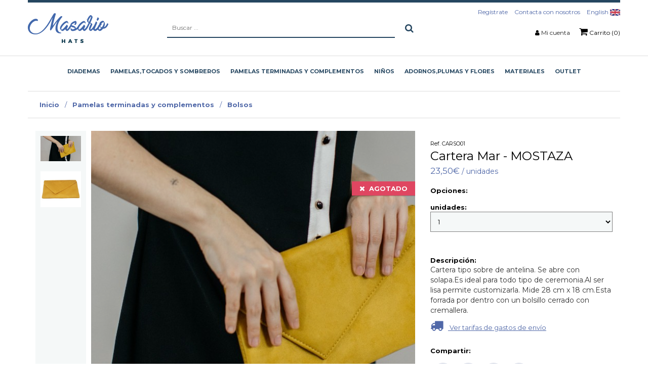

--- FILE ---
content_type: text/html; charset=utf-8
request_url: https://www.masario.es/tienda/cartera-mar-mostaza
body_size: 28600
content:

<!DOCTYPE HTML>
<html lang="es">
<head id="Cabecera_Pagina">
    <script id="Cookiebot" src="https://consent.cookiebot.com/uc.js" data-cbid="0d369213-a53f-48b3-b5ab-de51bd77d6a5" data-blockingmode="auto" type="text/javascript"></script>
	<!-- Google Tag Manager -->
	<script>(function(w,d,s,l,i){w[l]=w[l]||[];w[l].push({'gtm.start':
	new Date().getTime(),event:'gtm.js'});var f=d.getElementsByTagName(s)[0],
	j=d.createElement(s),dl=l!='dataLayer'?'&l='+l:'';j.async=true;j.src=
	'https://www.googletagmanager.com/gtm.js?id='+i+dl;f.parentNode.insertBefore(j,f);
	})(window,document,'script','dataLayer','GTM-WMTHPR7');</script>
	<!-- End Google Tag Manager -->

    <meta http-equiv="Content-Type" content="text/html; charset=utf-8" /><title>
	cartera mar
</title><meta id="descripcion_pagina" name="description" content=" Cartera tipo sobre de antelina. Se abre con solapa.Es ideal para todo tipo de ceremonia.Al ser lisa permite customizarla. Mide 28 cm x 18 cm.Esta forrada por dentro con un bolsillo cerrado con cremallera." /><meta id="palabras_clave_pagina" name="keywords" /><meta name="google-site-verification" content="0QuJnqZmET-sF23zT-Y_7ueCgbtSkPn_LGeuLYg2K3c" /><meta name="viewport" content="width=device-width, initial-scale=1" /><meta name="format-detection" content="telephone=no" />
    <!-- Web Manifest -->
    <link rel="manifest" href="https://www.masario.es/manifest.json">
    <!-- Desabilitar tap highlight -->
    <meta name="msapplication-tap-highlight" content="no" />
    <!-- Insertar en el homescreen en Chrome en Android -->
    <meta name="mobile-web-app-capable" content="yes" /><meta name="application-name" content="Masariohat, S.L." />
    <link rel="icon" sizes="192x192" href="https://www.masario.es/imagenes/chrome-icono-web-192x192.png">
    <!-- Insertar en el homescreen en iOS -->
    <meta name="apple-mobile-web-app-capable" content="yes" /><meta name="apple-mobile-web-app-status-bar-style" content="#5068A8" /><meta name="apple-mobile-web-app-title" content="Masariohat, S.L." />
    <link rel="apple-touch-icon" href="https://www.masario.es/imagenes/apple-icono-web.png">
    <!-- Tile icon for Win8 (144x144 + tile color) -->
    <meta name="msapplication-TileImage" content="https://www.masario.es/imagenes/ms-icono-144x144.png">
    <meta name="msapplication-TileColor" content="#5068A8" />
    <!-- estilos para la barra de navegación en dispositivos móviles -->
    <!-- Chrome, Firefox OS and Opera -->
    <meta name="theme-color" content="#5068A8" />
    <!-- Windows Phone -->
    <meta name="msapplication-navbutton-color" content="#5068A8" />
    <!-- iOS Safari -->
    <meta name="apple-mobile-web-app-status-bar-style" content="#5068A8" />
    <meta name="robots" content="index,follow">
    <link rel="canonical" href="https://www.masario.es/tienda/cartera-mar-mostaza" />

    <link rel="shortcut icon" href="https://www.masario.es/favicon.png">
    <link rel="stylesheet" type="text/css" href="https://www.masario.es/App_Themes/min/bootstrap.min.css" />
    <link rel="stylesheet" type="text/css" href="/App_Themes/min/estilo.min.css?estilo=50" media="screen" /><link rel="manifest" href="/manifest.json" />
    
    <!-- Mailchimp -->
    <script id="mcjs">!function (c, h, i, m, p) { m = c.createElement(h), p = c.getElementsByTagName(h)[0], m.async = 1, m.src = i, p.parentNode.insertBefore(m, p) }(document, "script", "https://chimpstatic.com/mcjs-connected/js/users/09adab59b59afa8c1d06e4169/999c1c9ebe754503bcccb3b09.js");</script>

</head>

<body data-spy="scroll" data-target=".navbar" data-offset="100">
	<!-- Google Tag Manager (noscript) -->
	<noscript><iframe src="https://www.googletagmanager.com/ns.html?id=GTM-WMTHPR7"
	height="0" width="0" style="display:none;visibility:hidden"></iframe></noscript>
	<!-- End Google Tag Manager (noscript) -->

    <!-- Global Site Tag (gtag.js) - Google Analytics -->
    <script async src="https://www.googletagmanager.com/gtag/js?id=UA-102308958-1"></script>
    <script>
        window.dataLayer = window.dataLayer || [];
        function gtag() { dataLayer.push(arguments); }
        gtag('js', new Date());
        gtag('config', 'UA-102308958-1');
    </script>


<!-- JQUERY -->
<script type="text/javascript" src="https://www.masario.es/js/min/jquery-1.12.3.min.js"></script>
<script type="text/javascript" src="https://www.masario.es/js/min/bootstrap.min.js"></script>


<form method="post" action="../es/ficha-producto.aspx?id=94430&amp;id_categoria=840" onsubmit="javascript:return WebForm_OnSubmit();" id="FPrincipal">
<div class="aspNetHidden">
<input type="hidden" name="__EVENTTARGET" id="__EVENTTARGET" value="" />
<input type="hidden" name="__EVENTARGUMENT" id="__EVENTARGUMENT" value="" />
<input type="hidden" name="__VIEWSTATE" id="__VIEWSTATE" value="/[base64]" />
</div>

<script type="text/javascript">
//<![CDATA[
var theForm = document.forms['FPrincipal'];
if (!theForm) {
    theForm = document.FPrincipal;
}
function __doPostBack(eventTarget, eventArgument) {
    if (!theForm.onsubmit || (theForm.onsubmit() != false)) {
        theForm.__EVENTTARGET.value = eventTarget;
        theForm.__EVENTARGUMENT.value = eventArgument;
        theForm.submit();
    }
}
//]]>
</script>


<script src="/WebResource.axd?d=3-nwfT8NUNdP17WIfgYwutuGyl-pXEWrLCRVWvVySUMRdPPyZ85BaTyZYbZJOlVKT6bsRukSZF9XZVywwm_qgIm9lZVDKEVaqYR_MfiuBPY1&amp;t=638901845280000000" type="text/javascript"></script>


<script src="/WebResource.axd?d=MIXPzGERbRwo52Fh4h1UWsdYdfdbe0n9qpxY0s4-5K3ZAxlt8hPrf9o_rdB0zYV3O6oSXzySAf2qdvlSouyPC3htc2l3YN1ZztSCZVS6BQY1&amp;t=638901845280000000" type="text/javascript"></script>
<script type="text/javascript">
//<![CDATA[
function WebForm_OnSubmit() {
if (typeof(ValidatorOnSubmit) == "function" && ValidatorOnSubmit() == false) return false;
return true;
}
//]]>
</script>

<div class="aspNetHidden">

	<input type="hidden" name="__VIEWSTATEGENERATOR" id="__VIEWSTATEGENERATOR" value="3BA43BCF" />
	<input type="hidden" name="__EVENTVALIDATION" id="__EVENTVALIDATION" value="/wEdAB02J/7+yOf3SDVirmhC79B+YYeI9zU0+yPnPT52L+4CTOjz+SlS4z6l5xo/MGnW3bLIM4rfxOLLGHHJmc1COihvOzxzobKmN72I2Qhq0lKVWRXgKIH4wqtO/NphwQtiNiqea87vbuu4S4XVFiXBPH1JJ95aGoJviZHEp1YafvCIx+lMtvrEl8jNYkX3LbGwAIf/gRVrZgynO3hO+aDiJuy60i4M6fHNfl5PzkdnrInENwvnH40VMS8a07bSolLqCDJwkP/7rAkfvW7WV1InGvmgb3CamEUjk4pLS+GOKinI+U08bWruVczkcju78IEe5z887R6CpIbU53JhFJTIEVIoz0+5wvzyaSxLcMfaw1QHU0KE9o4eA6L9t4ypQhjt9oyfr2xnGrdhUby5e8JMRHrSUjq/w2ar44UlHOay58W3gpyjSeQC2uVpfef6QUStT1j0djACmgriiMm1R2eZZy/yoRWH6tES5Po/1bzwvLUy/aCfSvhCPAwl6f82/M5PHbaTEntrzGRMjyojKcZfbjd24do/QWtyc7E7OROCI9lw2BJ06q0tOjTOY+4bMVYcpQRhsBc476/ZHxrjEVWxLJ+zop4nh5m+7v+PaBEKaR5ANjaPr8kdrX8SQ9m5IVWrCEx9gJ5rS3SJs3J6yzLfLvvU" />
</div>

<!-- PAGINA PRINCIPAL -->

    <!-- LOGIN USUARIO MOVIL -->
    <div class="capa_login_movil">
        <div class="fondo_oscuro"></div>

        <div id="PFormularioAutenticarMovil" class="contenido_login" onkeypress="javascript:return WebForm_FireDefaultButton(event, &#39;BAuntenticarMovil&#39;)">
	
            <label for="TBUsuarioMovil" id="LUsuarioMovil">Usuario: <span id="RFVUsuarioMovil" style="visibility:hidden;"> * </span></label>
            <input name="ctl00$TBUsuarioMovil" type="text" id="TBUsuarioMovil" placeholder="Usuario" />

            <label for="TBClaveMovil" id="LClaveMovil">Contraseña: <span id="RFVClaveMovil" style="visibility:hidden;"> * </span></label>
            <input name="ctl00$TBClaveMovil" type="password" id="TBClaveMovil" placeholder="Contraseña" />

            <input type="submit" name="ctl00$BAuntenticarMovil" value="ENTRAR" onclick="javascript:WebForm_DoPostBackWithOptions(new WebForm_PostBackOptions(&quot;ctl00$BAuntenticarMovil&quot;, &quot;&quot;, true, &quot;VGAutenticarMovil&quot;, &quot;&quot;, false, false))" id="BAuntenticarMovil" class="boton" />

            <a class="recordar_clave" href="https://www.masario.es/es/recordar-clave.aspx" title="¿He olvidado la contraseña?">¿He olvidado la contraseña?</a>

            <div class="registrate text-center">
                <strong>¿Aún no eres usuario?</strong><br />
                <a href="https://www.masario.es/es/registro-usuario.aspx" title="Regístrate Aquí">Regístrate Aquí</a>
            </div>
        
</div>

    </div>

    <div class="fondoOscuro"></div>
    <div id="ventanaLogin" class="ventanaMenuDerecho">

        <h3 class="titulo_menu_derecho">Mi Cuenta</h3>
        <div class="col-12 p-0 info_lateral">
            <div class="col-12">

                

                

                
                    <div class="btn_iniciar_sesion">
                        <div class="col-12">
                            <h4>¿Deseas iniciar sesión en masario.es?</h4>
                            Rellena el formulario con tus datos para acceder a toda tu información, pedidos,...
                        </div>
                        <div id="PFormularioAutenticar" onkeypress="javascript:return WebForm_FireDefaultButton(event, &#39;BAuntenticar&#39;)">
	
                            <div class="col-12 top_15">
                                <label for="TBUsuario" id="LUsuario">Usuario: <span id="RFVUsuario" style="visibility:hidden;"> * </span></label>
                                <br />
                                <input name="ctl00$TBUsuario" type="text" id="TBUsuario" placeholder="Usuario" />
                            </div>
                            <div class="col-12 top_15">
                                <label for="TBClave" id="LClave">Contraseña: <span id="RFVClave" style="visibility:hidden;"> * </span></label>
                                <br />
                                <input name="ctl00$TBClave" type="password" id="TBClave" placeholder="Contraseña" />
                            </div>
                            <div class="col-12 top_15">
                                <input type="submit" name="ctl00$BAuntenticar" value="ENTRAR" onclick="javascript:WebForm_DoPostBackWithOptions(new WebForm_PostBackOptions(&quot;ctl00$BAuntenticar&quot;, &quot;&quot;, true, &quot;VGAutenticar&quot;, &quot;&quot;, false, false))" id="BAuntenticar" class="boton" />
                            </div>
                            <div class="col-12" style="margin-top: 30px;">
                                <a class="recordar_clave" href="https://www.masario.es/es/recordar-clave.aspx" title="¿He olvidado la contraseña?">¿He olvidado la contraseña?</a>
                            </div>
                        
</div>
                    </div>
                    <div class="col-12 capa_separada">
                        <h4>¿Aún no eres usuario?</h4>
                        Date de alta en nuestra web y disfruta de las ventajas de ser usuario.
                        <br /><br />
                        <a href="https://www.masario.es/es/registro-usuario.aspx" class="boton" title="Regístrate Aqui">Regístrate Aquí</a></div>
                
            </div>
        </div>

    </div>

    <div id="sb-site">


        <!--MENU MOVIL QUE SE QUEDA SIEMPRE ARRIBA-->
        <div class="menu_movil visible-xs">

            <nav class="navbar navbar-fixed-top sb-slide visible-xs" data-spy="affix" data-offset-top="25">
                <div class="container visible-xs">
                    <div class="row">

                        <div class="col-xs-12 padding_0">
                            <div class="buscador_movil">
                                <div id="PBuscadorMovil" onkeypress="javascript:return WebForm_FireDefaultButton(event, &#39;BBuscarMovilOculto&#39;)">
	
                                    <span class="btn_buscador"><i class="fa fa-search"></i><i class="fa fa-angle-right"></i></span>
                                    <input name="ctl00$TBBuscarMovil" type="text" id="TBBuscarMovil" class="caja_buscador" onkeypress="return EnterEvent(BBuscarMovil_Click)" placeholder="Buscar ..." />
                                    <a id="BBuscarMovilOculto" class="buscar_movil" href="javascript:__doPostBack(&#39;ctl00$BBuscarMovilOculto&#39;,&#39;&#39;)"><i class="fa fa-search"></i></a>
                                
</div>
                            </div>
                            <div class="col-xs-4">
                                <!-- boton menu en movil -->
                                <div class="col-xs-12 no_padding">
                                    <div class="b_slider boton_desplegar_menu no_padding text-left">
                                        <span></span>
                                        <span></span>
                                        <span></span>
                                    </div>
                                </div>
                            </div>
                            <div class="col-xs-4 no_padding text-center">
                                <a href="https://www.masario.es/es/" title="Masariohat, S.L."><img src="/imagenes/logo-masario.png" alt="Masariohat, S.L."/></a>
                            </div>
                            <div class="col-xs-4 zona_usuario_carrito">
                                
                                    <span class="enlace_usuario abrirVentana" data-rel="ventanaLogin"><i class="fa fa-user"></i></span>
                                
                                
                                    <a class="enlace_carrito" href="https://www.masario.es/es/carrito.aspx" title="Carrito">
                                        <i class="fa fa-shopping-cart"></i>
                                        <span class="badge">0</span>
                                    </a>
                                
                            </div>
                        </div>

                    </div>

                </div>
            </nav>

        </div>

        <!-- espacio de aviso cabecera  -->
            <!--
            <div class="container-fluid banner_especial_cabecera">
                <div class="container">
                    <div class="row">
                        <div class="col-xs-12">
                            
                            <strong>Descuento del 20% en la sección pamelas de paja en stock</strong>, del 15 al 21 de enero. <strong>Cupón STRAW20</strong>

                            
                        </div>
                    </div>
                </div>
            </div>
            -->
		
         <!-- espacio de aviso cabecera --> 

        <header class="hidden-xs">

            


            <div class="container-fluid cabecera">
                <div class="container">
                    <div class="row cabecera_flex">


                        <div class="menu_logo">
                            <div class="visible-sm">
                                <div class="b_slider boton_desplegar_menu no_padding text-left">
                                    <span></span>
                                    <span></span>
                                    <span></span>
                                </div>
                            </div>
                            <nav class="padding_0 contenedor_logo">
                                <a href="https://www.masario.es/es/" title="Masariohat, S.L."><img src="https://www.masario.es/imagenes/logo-masario.png" alt="Masariohat, S.L."/></a>
                            </nav>
                        </div>


                        <div class="text-center  buscador_cabecera">
                            <div id="PBusqueda" onkeypress="javascript:return WebForm_FireDefaultButton(event, &#39;BBuscarOculto&#39;)">
	
                                    <input name="ctl00$TBBuscar" type="text" id="TBBuscar" class="caja_buscador" onkeypress="return EnterEvent(BBuscar_Click)" placeholder="Buscar ..." />
                                    <a id="BBuscarOculto" class="boton boton_buscador_negativo" href="javascript:__doPostBack(&#39;ctl00$BBuscarOculto&#39;,&#39;&#39;)"><i class="fa fa-search"></i></a>
                                
</div>
                        </div>


                        <div class="text-right cabecera_derecha">
                            
                            <nav class="col-xs-12 padding_0 menu_horizontal menu_contactar_cabecera">
                                <ul>
        
                                    <li><a href="https://www.masario.es/es/registro-usuario.aspx" title="Regístrate">Regístrate</a></li>
                                    <li><a href="https://www.masario.es/es/contacto.aspx" title="Contacta con nosotros">Contacta con nosotros</a></li>        
                                    <li><a href="/en/" title="English">English <img src="/imagenes/en.jpg" alt="English" /></a></li>

                                </ul>
                            </nav>
                            
                            <nav class="col-xs-12 padding_0 menu_horizontal">
                                <ul>
                                    <li><i class="fa fa-user"></i>  <a class="abrirVentana" data-rel="ventanaLogin" title="Mi cuenta">Mi cuenta</a></li>
                                    
                                        <li><a class="btn_carrito" href="https://www.masario.es/es/carrito.aspx" title="Carrito"><i class="fa fa-shopping-cart"></i> Carrito (0)</a></li>
                                    
                                </ul>
                            </nav>
                        </div>


                    </div>
                </div>
            </div>

            <!--MENU ESCRITORIO-->
            <div class="menu_escritorio hidden-sm">
                <nav class="navbar menu_horizontal hidden-xs" data-spy="affix" data-offset-top="100">
                    <!-- LISTA SUBMENU CABECERA -->
                    <ul class="listaMenuPrincipal" id="ul_principal">
                        <a class='mnOpcion' href='https://www.masario.es/tienda/diademas' title='Diademas'><span class='opcion'><span>Diademas</span><span class='efecto_seleccion'></span></span></a><li class='mnOpcion'><a class='mnOpcion' href='https://www.masario.es/tienda/pamelas-tocados-y-sombreros' title='Pamelas,tocados y sombreros'><span class='opcion'><span>Pamelas,tocados y sombreros</span><span class='efecto_seleccion'></span></span></a><div class='contenedor_submenu'><ul class='submenu'><li><a href='https://www.masario.es/tienda/pamelas-tocados-y-sombreros/pamelas-de-paja' title='Pamelas de paja'>Pamelas de paja</a></li><li><a href='https://www.masario.es/tienda/pamelas-tocados-y-sombreros/canotier' title='Canotier'>Canotier</a></li><li><a href='https://www.masario.es/tienda/pamelas-tocados-y-sombreros/pamelas-y-tocados-de-fieltro---terciopelo-y-antelina' title='Pamelas y tocados  de fieltro , terciopelo y antelina.'>Pamelas y tocados  de fieltro , terciopelo y antelina.</a></li><li><a href='https://www.masario.es/tienda/pamelas-tocados-y-sombreros/pamelas-y-tocados-de-yute' title='Pamelas y Tocados de yute'>Pamelas y Tocados de yute</a></li><li><a href='https://www.masario.es/tienda/pamelas-tocados-y-sombreros/pamelas-y-tocados-de-sinamay' title='Pamelas y Tocados  de sinamay '>Pamelas y Tocados  de sinamay </a></li><li><a href='https://www.masario.es/tienda/pamelas-tocados-y-sombreros/pamelas-de-palma-rafia-y-polipropileno' title='Pamelas de palma,Rafia y polipropileno'>Pamelas de palma,Rafia y polipropileno</a></li><li><a href='https://www.masario.es/tienda/pamelas-tocados-y-sombreros/bases-para-tocados' title='Bases para tocados'>Bases para tocados</a></li><li><a href='https://www.masario.es/tienda/pamelas-tocados-y-sombreros/copas-y-alas-para-pamelas' title='Copas  y alas para pamelas'>Copas  y alas para pamelas</a></li><li><a href='https://www.masario.es/tienda/pamelas-tocados-y-sombreros/chisteras' title='Chisteras'>Chisteras</a></li><li><a href='https://www.masario.es/tienda/pamelas-tocados-y-sombreros/sombreros-de-verano' title='Sombreros de verano'>Sombreros de verano</a></li></ul></div></li><li class='mnOpcion'><a class='mnOpcion' href='https://www.masario.es/tienda/pamelas-terminadas-y-complementos' title='Pamelas terminadas y complementos'><span class='opcion'><span>Pamelas terminadas y complementos</span><span class='efecto_seleccion'></span></span></a><div class='contenedor_submenu'><ul class='submenu'><li><a href='https://www.masario.es/tienda/pamelas-terminadas-y-complementos/pamelas-y-tocados-de-invitada' title='Pamelas y tocados de invitada'>Pamelas y tocados de invitada</a></li><li><a href='https://www.masario.es/tienda/pamelas-terminadas-y-complementos/basicos-masario' title='Básicos Masario'>Básicos Masario</a></li><li><a href='https://www.masario.es/tienda/pamelas-terminadas-y-complementos/ropa-de-invitada' title='Ropa de invitada'>Ropa de invitada</a></li><li><a href='https://www.masario.es/tienda/pamelas-terminadas-y-complementos/chales--estolas-y-cuellos' title='Chales, estolas y cuellos'>Chales, estolas y cuellos</a></li><li><a href='https://www.masario.es/tienda/pamelas-terminadas-y-complementos/bolsos' title='Bolsos '>Bolsos </a></li><li><a href='https://www.masario.es/tienda/pamelas-terminadas-y-complementos/street-style' title='Street Style'>Street Style</a></li><li><a href='https://www.masario.es/tienda/pamelas-terminadas-y-complementos/bisuteria' title='Bisutería'>Bisutería</a></li><li><a href='https://www.masario.es/tienda/pamelas-terminadas-y-complementos/cinturones-y-guantes' title='Cinturones y GUANTES'>Cinturones y GUANTES</a></li><li><a href='https://www.masario.es/tienda/pamelas-terminadas-y-complementos/peinetas--horquillas-y-pasadores' title='Peinetas, horquillas y pasadores'>Peinetas, horquillas y pasadores</a></li><li><a href='https://www.masario.es/tienda/pamelas-terminadas-y-complementos/turbantes-y-bandeaux' title='Turbantes y bandeaux'>Turbantes y bandeaux</a></li><li><a href='https://www.masario.es/tienda/pamelas-terminadas-y-complementos/hombre' title='Hombre'>Hombre</a></li><li><a href='https://www.masario.es/tienda/pamelas-terminadas-y-complementos/novias' title='Novias'>Novias</a></li><li><a href='https://www.masario.es/tienda/pamelas-terminadas-y-complementos/gorras-y-boinas' title='Gorras y boinas'>Gorras y boinas</a></li><li><a href='https://www.masario.es/tienda/pamelas-terminadas-y-complementos/rebajas' title='Rebajas'>Rebajas</a></li></ul></div></li><li class='mnOpcion'><a class='mnOpcion' href='https://www.masario.es/tienda/niños' title='Niños'><span class='opcion'><span>Niños</span><span class='efecto_seleccion'></span></span></a><div class='contenedor_submenu'><ul class='submenu'></ul></div></li><li class='mnOpcion'><a class='mnOpcion' href='https://www.masario.es/tienda/adornos-plumas-y-flores' title='Adornos,plumas y flores'><span class='opcion'><span>Adornos,plumas y flores</span><span class='efecto_seleccion'></span></span></a><div class='contenedor_submenu'><ul class='submenu'><li><a href='https://www.masario.es/tienda/adornos-plumas-y-flores/flores-preservadas' title='Flores  preservadas'>Flores  preservadas</a></li><li><a href='https://www.masario.es/tienda/adornos-plumas-y-flores/cintas-para-tocados' title='Cintas para tocados'>Cintas para tocados</a></li><li><a href='https://www.masario.es/tienda/adornos-plumas-y-flores/adornos-de-cristal-y-otros' title='Adornos de cristal y otros'>Adornos de cristal y otros</a></li><li><a href='https://www.masario.es/tienda/adornos-plumas-y-flores/adornos-metalicos' title='Adornos metálicos '>Adornos metálicos </a></li><li><a href='https://www.masario.es/tienda/adornos-plumas-y-flores/flores-tocados' title='Flores tocados'>Flores tocados</a></li><li><a href='https://www.masario.es/tienda/adornos-plumas-y-flores/plumas-para-tocados' title='Plumas para tocados'>Plumas para tocados</a></li><li><a href='https://www.masario.es/tienda/adornos-plumas-y-flores/adornos-del-campo-y-del-mar' title='Adornos del campo y del mar'>Adornos del campo y del mar</a></li></ul></div></li><li class='mnOpcion'><a class='mnOpcion' href='https://www.masario.es/tienda/materiales' title='Materiales'><span class='opcion'><span>Materiales</span><span class='efecto_seleccion'></span></span></a><div class='contenedor_submenu'><ul class='submenu'><li><a href='https://www.masario.es/tienda/materiales/alambres-y-silicona' title='Alambres y silicona'>Alambres y silicona</a></li><li><a href='https://www.masario.es/tienda/materiales/aprestos--pegamentos-y-tintes' title='Aprestos, pegamentos y tintes'>Aprestos, pegamentos y tintes</a></li><li><a href='https://www.masario.es/tienda/materiales/pasamaneria' title='Pasamanería'>Pasamanería</a></li><li><a href='https://www.masario.es/tienda/materiales/hacer-bolsos' title='Hacer bolsos'>Hacer bolsos</a></li><li><a href='https://www.masario.es/tienda/materiales/crin-y-velos' title='Crin y velos'>Crin y velos</a></li><li><a href='https://www.masario.es/tienda/materiales/agujas-e-hilos' title='Agujas e hilos'>Agujas e hilos</a></li><li><a href='https://www.masario.es/tienda/materiales/hormas' title='Hormas'>Hormas</a></li><li><a href='https://www.masario.es/tienda/materiales/sinamay--paja-y-otros' title='Sinamay, paja y otros'>Sinamay, paja y otros</a></li><li><a href='https://www.masario.es/tienda/materiales/peinetas--pasadores-y-gomas-de-sujecion' title='Peinetas, pasadores y gomas de sujeción.'>Peinetas, pasadores y gomas de sujeción.</a></li><li><a href='https://www.masario.es/tienda/materiales/sombrereras-y-expositores' title='Sombrereras y expositores'>Sombrereras y expositores</a></li><li><a href='https://www.masario.es/tienda/materiales/capelinas-y-conos' title='Capelinas y conos'>Capelinas y conos</a></li></ul></div></li>
                        <li><a class='mnOpcion' href='https://www.masario.es/tienda/pamelas-terminadas-y-complementos/rebajas?_gl=1*pa05ur*_up*MQ..*_gs*MQ..&gclid=EAIaIQobChMIrvniwKbdhQMV1URBAh3OIwxjEAAYASAAEgKezvD_BwE' title='Outlet'><span class='opcion'><span>Outlet</span><span class='efecto_seleccion'></span></span></a></li>
                    </ul>
                </nav>
            </div>

        </header>

        <section>
            
    <input type="hidden" name="ctl00$contenedor_informacion$HFProducto" id="contenedor_informacion_HFProducto" value="94430" />
    <input type="hidden" name="ctl00$contenedor_informacion$HFCategoria" id="contenedor_informacion_HFCategoria" value="840" />
    <input type="hidden" name="ctl00$contenedor_informacion$HFProductoPadre" id="contenedor_informacion_HFProductoPadre" value="94428" />
    <input type="hidden" name="ctl00$contenedor_informacion$HFTipoProducto" id="contenedor_informacion_HFTipoProducto" value="4" />
    <input type="hidden" name="ctl00$contenedor_informacion$HFNombreProducto" id="contenedor_informacion_HFNombreProducto" value="Cartera Mar" />
    <input type="hidden" name="ctl00$contenedor_informacion$HFNombreCategoria" id="contenedor_informacion_HFNombreCategoria" value="Pamelas terminadas y complementos Bolsos" />
    <input type="hidden" name="ctl00$contenedor_informacion$HFNombreSubproducto" id="contenedor_informacion_HFNombreSubproducto" value="MOSTAZA" />
    <input type="hidden" name="ctl00$contenedor_informacion$HFPrecio" id="contenedor_informacion_HFPrecio" value="23.4982" />


    <script>
        $(document).ready(function () {
            gtag("event", "view_item", {
                currency: "EUR",
                value: $("#contenedor_informacion_HFPrecio").val(),
                items: [
                    {
                        item_id: $("#contenedor_informacion_HFProducto").val(),
                        item_name: $("#contenedor_informacion_HFNombreProducto").val(),
                        currency: "EUR",
                        item_category: $("#contenedor_informacion_HFNombreCategoria").val(),
                        item_variant: $("#contenedor_informacion_HFNombreSubproducto").val(),
                        price: $("#contenedor_informacion_HFPrecio").val(),
                        quantity: $("#contenedor_informacion_DDLUnidades").val()
                    }
                ]
            });



            gtag('ec:addImpression', {            // Provide product details in an impressionFieldObject.
                'id': $("#contenedor_informacion_HFProducto").val(),                 // Product ID (string).
                'name': $("#contenedor_informacion_HFNombreProducto").val(), // Product name (string).
                'category': $("#contenedor_informacion_HFNombreCategoria").val(),   // Product category (string).
                'variant': $("#contenedor_informacion_HFNombreSubproducto").val(),               // Product variant (string).
                'list': 'Detalle producto',       // Product list (string).
                'position': 1,                    // Product position (number).
            });

            gtag('ec:addProduct', {
                'id': $("#contenedor_informacion_HFProducto").val(),
                'name': $("#contenedor_informacion_HFNombreProducto").val(),
                'category': $("#contenedor_informacion_HFNombreCategoria").val(),
                'variant': $("#contenedor_informacion_HFNombreSubproducto").val()
            });

            gtag('ec:setAction', 'detail');       // Detail action.
            gtag('send', 'pageview');             // Send the product data with initial pageview.
        });

        // Called when a product is added to a shopping cart.
        function addToCart() {
            gtag('ec:addProduct', {
                'id': $("#contenedor_informacion_HFProducto").val(),
                    'name': $("#contenedor_informacion_HFNombreProducto").val(),
                    'category': $("#contenedor_informacion_HFNombreCategoria").val(),
                    'variant': $("#contenedor_informacion_HFNombreSubproducto").val(),
                    'price': $("#contenedor_informacion_HFPrecio").val(),
                    'quantity': $("#contenedor_informacion_DDLUnidades").val()
                });


                gtag("event", "add_to_cart", {
                    currency: "EUR",
                    value: $("#contenedor_informacion_HFPrecio").val(),
                    items: [
                        {
                            item_id: $("#contenedor_informacion_HFProducto").val(),
                        item_name: $("#contenedor_informacion_HFNombreProducto").val(),
                        currency: "EUR",
                        item_category: $("#contenedor_informacion_HFNombreCategoria").val(),
                        item_variant: $("#contenedor_informacion_HFNombreSubproducto").val(),
                        price: $("#contenedor_informacion_HFPrecio").val(),
                            quantity: $("#contenedor_informacion_DDLUnidades").val()
                        }
                    ]
                });


                gtag('ec:setAction', 'add');
                gtag('send', 'event', 'UX', 'click', 'add to cart');     // Send data using an event.
            }
    </script>


    <script type="application/ld+json">
    {
      "@context": "http://schema.org/",
      "@type": "Product",
      "name": "Cartera Mar - MOSTAZA",
      "image": ["https://www.masario.es/imagenes/productos/zoom-producto-94428-18360.jpg"],
      "description": " Cartera tipo sobre de antelina. Se abre con solapa.Es ideal para todo tipo de ceremonia.Al ser lisa permite customizarla. Mide 28 cm x 18 cm.Esta forrada por dentro con un bolsillo cerrado con cremallera.",
      "mpn": "CARSO01",
      "brand": {
        "@type": "Thing",
        "name": "Masario"
      },
      "offers": {
        "@type": "Offer",
        "priceCurrency": "EUR",
        "price": "23.4982",
        "itemCondition": "http://schema.org/UsedCondition",
        "availability": "http://schema.org/InStock",
        "seller": {
          "@type": "Organization",
          "name": "Masario"
        }
      }
    }
    </script>

    <!-- contenedor mensaje -->
    <!--<div class="container-fluid visible-xs banner_especial_cabecera">
        <div class="container">
            <div class="row">
                <div class="col-xs-12">
                     Abiertos de lunes a viernes de 10h a 13:30h y de 17h a 20h. Sábados de 10 a 13h.
                </div>
            </div>
        </div>
    </div>-->


    <div class="container">

        <div class="row">
            <div class="col-xs-12 migas_pan">
                <a href="https://www.masario.es/es/" title="Inicio">Inicio</a>
                 / <a href="https://www.masario.es/tienda/pamelas-terminadas-y-complementos" title="Inicio">Pamelas terminadas y complementos</a> / <a href="https://www.masario.es/tienda/pamelas-terminadas-y-complementos/bolsos" title="Inicio">Bolsos </a>
            </div>
        </div>

        <div id="contenedor_informacion_PProducto">
	
            <div class="row">

                <div class="col-xs-12 col-sm-4 contenedor_ficha_producto datos_principales_producto visible-xs visible-sm hidden-md hidden-lg">
                    <small><span>Ref.</span> CARSO01</small><br />
                    <h1>Cartera Mar - MOSTAZA</h1>
                    <strong class="precio"><strong>23,50€</strong> / unidades</strong>
                    <br /><br />
                </div>

                <aside class="col-xs-12 col-sm-8 padding_xs_0 contenedor_fotografias_producto">
                    <!--<div class="imagen_detalle_producto" style="background-image: url('/foto/zoom-producto-94428-18360.jpg/cartera-mar-mostaza');">-->
                    <div class="imagen_detalle_producto" style="background-image: url('/imagenes/productos/zoom-producto-94428-18360.jpg');">
                        
                        
                        
                            <strong class="oferta agotado"><i class="fa fa-times"></i> &nbsp;AGOTADO</strong>
                        
                        <i class="fa fa-search-plus"></i>
                    </div>
                    <div class="imagenes_sombrero">
                        
                                <!--<a class="img" href="https://www.masario.es/foto/zoom-producto-94428-18360.jpg/cartera-mar-mostaza" title="Cartera Mar" ><img id="producto-94428-18360.jpg" src="https://www.masario.es/foto/producto-94428-18360.jpg/cartera-mar-mostaza" alt="Cartera Mar" /></a>-->
                                <a class="img" href="https://www.masario.es/imagenes/productos/zoom-producto-94428-18360.jpg" title="Cartera Mar" ><img id="producto-94428-18360.jpg" src="https://www.masario.es/imagenes/productos/producto-94428-18360.jpg" alt="Cartera Mar" /></a>
                            
                                <!--<a class="img" href="https://www.masario.es/foto/zoom-producto-94428-7649.jpg/cartera-mar-mostaza" title="Cartera Mar" ><img id="producto-94428-7649.jpg" src="https://www.masario.es/foto/producto-94428-7649.jpg/cartera-mar-mostaza" alt="Cartera Mar" /></a>-->
                                <a class="img" href="https://www.masario.es/imagenes/productos/zoom-producto-94428-7649.jpg" title="Cartera Mar" ><img id="producto-94428-7649.jpg" src="https://www.masario.es/imagenes/productos/producto-94428-7649.jpg" alt="Cartera Mar" /></a>
                            
                    </div>
                </aside>

                <div class="col-xs-12 col-sm-4 contenedor_ficha_producto datos_principales_producto hidden-xs hidden-sm visible-md visible-lg">
                    <small><span>Ref.</span> CARSO01</small><br />
                    <h1>Cartera Mar - MOSTAZA</h1>
                    <strong class="precio"><strong>23,50€</strong> / unidades</strong>
                    <br /><br />
                </div>

                <div class="col-xs-12 col-md-4 padding_0 contenedor_ficha_producto mas_datos_producto">
                    <div class="col-xs-12 ">
                        <div id="contenedor_informacion_PSubproductosImagenes" class="col-xs-12 padding_0">
		
                            <strong>Opciones:</strong><br />
                            <div class="imagenes_subproductos">
                                
                            </div>
                        
	</div>
                        
                    </div>
                
                    <span class="clearfix hidden-xs hidden-sm"></span>
                    <div class="col-xs-12 top_15">
                        <strong>unidades:</strong><br />
                        <select name="ctl00$contenedor_informacion$DDLUnidades" id="contenedor_informacion_DDLUnidades" class="caja caja_borde">
		<option value="1">1</option>
		<option value="2">2</option>
		<option value="3">3</option>
		<option value="4">4</option>
		<option value="5">5</option>
		<option value="6">6</option>
		<option value="7">7</option>
		<option value="8">8</option>
		<option value="9">9</option>
		<option value="10">10</option>

	</select>
                    </div>
                    <div class="col-xs-12 col-sm-12 col-md-12 text-xs-center text-lg-right">
                        
                    </div>

                    <div class="col-xs-12 top_15">
                        
                        
                                <div class="col-xs-12 padding_0">
                            
                                    </div>
                            
    
                        
                            
    
                    </div>

                    <div class="col-xs-12 top_15">
                        <div id="contenedor_informacion_PDescripcion" class="col-xs-12 padding_0">
		
                            <strong class="descipcion">Descripción:</strong><br />
                            <h2 style="font-size:14px; font-weight:400; line-height:20px;"> Cartera tipo sobre de antelina. Se abre con solapa.Es ideal para todo tipo de ceremonia.Al ser lisa permite customizarla. Mide 28 cm x 18 cm.Esta forrada por dentro con un bolsillo cerrado con cremallera.</h2>
                        
	</div>
                        <br /><br />
                        <a class="enlace_tarifa_envio" style="margin-top: 8px; margin-bottom: 10px;" href="https://www.masario.es/es/condiciones-envio.aspx" title="Ver tarifas de gastos de envío"><i class="fa fa-truck"></i> Ver tarifas de gastos de envío</a>
                    </div>

                    <div class="col-xs-12 text-xs-center text-sm-center">
                        <br />
                        <strong>Compartir:</strong>
                        <div id="redes_sociales"></div>
                    </div>
                </div>

                <div class="col-xs-12">


                    
                </div>
            </div>
        
</div>

        <div class="row">
            <div class="col-xs-12 padding_xs_0">
                <h2 class="titulo_fondo_gris text-center">PUEDE QUE TAMBIÉN TE INTERESE</h2>
                <br class="visible-xs" />
            </div>
        </div>

        <!-- FRANJA PRODUCTOS -->
        <div class="row franja_productos contenedor_productos_ficha_productos">
            <div class="col-xs-12 scroll_productos">

                <!-- PRODUCTO -->
                

                        <div class="col-xs-6 col-sm-3 tarjeta_producto">
                            <a class="contenido" href="https://www.masario.es//tienda/sombrero-sevilla" title="Sombrero Sevilla">
                                <aside class="imagen_producto">
                                    <!--<img src="https://www.masario.es/foto/zoom-producto-94826-17256.jpg/sombrero-sevilla" alt="Sombrero Sevilla" />-->
                                    <img src="https://www.masario.es/imagenes/productos/zoom-producto-94826-17256.jpg" alt="Sombrero Sevilla" />
                                    
                                    
                                    
                                    <div class="opciones_producto">
                                        <span class="btn">MÁS INFO.</span>
                                    </div>
                                </aside>
                                <article class="col-xs-12 padding_0 contenido_producto">
                                    <h3>Sombrero Sevilla</h3>
                                
                                    
                                </article>
                            </a>
                        </div>
                    

                        <div class="col-xs-6 col-sm-3 tarjeta_producto">
                            <a class="contenido" href="https://www.masario.es//tienda/bolso-arte" title="Bolso Arte">
                                <aside class="imagen_producto">
                                    <!--<img src="https://www.masario.es/foto/zoom-producto-100348-19679.jpg/bolso-arte" alt="Bolso Arte" />-->
                                    <img src="https://www.masario.es/imagenes/productos/zoom-producto-100348-19679.jpg" alt="Bolso Arte" />
                                    
                                    
                                    
                                    <div class="opciones_producto">
                                        <span class="btn">MÁS INFO.</span>
                                    </div>
                                </aside>
                                <article class="col-xs-12 padding_0 contenido_producto">
                                    <h3>Bolso Arte</h3>
                                
                                    
                                </article>
                            </a>
                        </div>
                    

                        <div class="col-xs-6 col-sm-3 tarjeta_producto">
                            <a class="contenido" href="https://www.masario.es//tienda/cuello-artico" title="Cuello Ártico">
                                <aside class="imagen_producto">
                                    <!--<img src="https://www.masario.es/foto/zoom-producto-100700-20563.jpg/cuello-ártico" alt="Cuello Ártico" />-->
                                    <img src="https://www.masario.es/imagenes/productos/zoom-producto-100700-20563.jpg" alt="Cuello Ártico" />
                                    
                                    
                                    
                                    <div class="opciones_producto">
                                        <span class="btn">MÁS INFO.</span>
                                    </div>
                                </aside>
                                <article class="col-xs-12 padding_0 contenido_producto">
                                    <h3>Cuello Ártico</h3>
                                
                                    
                                </article>
                            </a>
                        </div>
                    

                        <div class="col-xs-6 col-sm-3 tarjeta_producto">
                            <a class="contenido" href="https://www.masario.es//tienda/tocado-kate" title="Tocado Kate">
                                <aside class="imagen_producto">
                                    <!--<img src="https://www.masario.es/foto/zoom-producto-96396-17828.jpg/tocado-kate" alt="Tocado Kate" />-->
                                    <img src="https://www.masario.es/imagenes/productos/zoom-producto-96396-17828.jpg" alt="Tocado Kate" />
                                    
                                    
                                    
                                    <div class="opciones_producto">
                                        <span class="btn">MÁS INFO.</span>
                                    </div>
                                </aside>
                                <article class="col-xs-12 padding_0 contenido_producto">
                                    <h3>Tocado Kate</h3>
                                
                                    
                                </article>
                            </a>
                        </div>
                    

            </div>
        </div>

    </div>



        </section>

        <footer>
            <div class="container">

                <div class="row" id="suscribirse">
                    <div class="col-xs-12 contenedor_subcripcion">
                        <div class="col-xs-12 col-sm-7">
                            <h2>Únete a nuestra lista y recibirás correspondencia de Masario con la últimas noticias, tutoriales, novedades y mucho más.</h2>
                        </div>
                        <div class="col-xs-12 col-sm-5">


                        <link href="//cdn-images.mailchimp.com/embedcode/classic-10_7.css" rel="stylesheet" type="text/css">
                            <div class="row" id="capa_suscripcion">
                                <div class="col-xs-12">
                                    <input type="email" placeholder="Introduce tu email..." value="" name="emailsuscripcion" class="input_suscribirse" id="emailsuscripcion" style="border:0; width: 100%;">
                                    <div id="mensaje-error" style="display:none"></div>
                                </div>
                                <div class="col-xs-12">
                                   <input type="checkbox" id="AceptaCondiciones" style="width: 16px; margin-top: 2px;" /> &nbsp;He leído y acepto el <a href="https://www.masario.es/es/aviso-legal.aspx" style="display: initial; width: auto;" rel="nofollow">aviso legal, política de privacidad y protección de datos.</a>
                                </div>
                                <div class="col-xs-12">
                                    <input type="button" onclick="Enviar_Suscripcion();" value="Subscribe" name="subscribe" class="boton" style="margin: 1em 0 1em 3px;">
                                </div>
                            </div>
                        </div>
                    </div>
                </div>

                <div class="row relative contenedor_enlaces">

                    <div class="col-xs-12 padding_0 redes_sociales_footer">
                        <a href="https://www.facebook.com/masario.es" title="Síguenos en Facebook" rel="nofollow" target="_blank"><i class="fa fa-facebook"></i></a>
                        <a href="https://twitter.com/masario_es" title="Síguenos en Twitter" rel="nofollow" target="_blank"><i class="fa fa-twitter"></i></a>
                        <a href="https://www.youtube.com/user/tocadosmasario/" title="Síguenos en YouTube" rel="nofollow" target="_blank"><i class="fa fa-youtube"></i></a>                        
                        <a href="http://www.pinterest.com/masario/" title="Síguenos en Pinterest" rel="nofollow" target="_blank"><i class="fa fa-pinterest"></i></a>
                        <a href="http://instagram.com/masario.es" title="Síguenos en Instagram" rel="nofollow" target="_blank"><i class="fa fa-instagram"></i></a>
                    </div>



                    <div class="col-xs-12 col-sm-6 col-sm-push-6 col-md-4 col-md-push-4 text-center">
                        <br class="hidden-sm" />
                        <a class="enlace_logo" href="https://www.masario.es/es" title="Masariohat, S.L."><img src="https://www.masario.es/imagenes/logo-footer.png" alt="Masariohat, S.L." /></a><br />
                        <span class="clearfix"></span>
                        <ul class="datos_contacto_footer">
                            <li>C/ Lanzarote, 1 - Nave 24</li>
                            <li>San Sebastián de los Reyes (Madrid)</li>
                            <li><span class="cont_phone"></span></li>
                            <li><span class="cont_email"></span></li>
                        </ul>
                    </div>
                    <div class="col-xs-12 col-sm-3 col-sm-pull-6 col-md-2 col-md-pull-4 text-left text-xs-center fondo_movil_footer_1">
                        <nav class="menu_horizontal">
                            <ul>
                                <li><a href="https://blog.masario.es/" target="_blank" title="Blog">Blog</a></li>
                                <li><a href="https://www.masario.es/es/sobre-masario.aspx" title="Sobre Masario">Sobre Masario</a></li>
                                <!--<li><a href="https://www.masario.es/es/faqs.aspx" title="FAQS">FAQS</a></li>-->
                                <li><a href="https://www.youtube.com/user/tocadosmasario/videos" target="_blank" title="Videos">Videos</a></li>
                                <li><a href="https://www.masario.es/es/clientes/profesionales-y-mayoristas.aspx" title="Profesionales">Profesionales</a></li>

                                <li><a href="https://www.masario.es/es/contacto.aspx" title="Contacto" rel="nofollow">Contacto</a></li>
                                <li><a href="https://www.masario.es/es/condiciones-generales.aspx" title="Compra segura" rel="nofollow">Compra segura</a></li>
                            </ul>
                        </nav>
                    </div>
                    <div class="col-xs-12 col-sm-3 col-sm-pull-6 col-md-2 col-md-pull-4 text-left text-xs-center fondo_movil_footer_2">
                        <nav class="menu_horizontal">
                            <ul>
                                <li><a href="https://www.masario.es/es/aviso-legal.aspx" title="Aviso Legal" rel="nofollow">Aviso Legal</a></li>
                                <li><a href="https://www.masario.es/es/hoja-reclamaciones.aspx" title="Hoja de reclamaciones" rel="nofollow">Hoja de reclamaciones</a></li>
                                <li><a href="https://www.masario.es/es/condiciones-envio.aspx" title="Condiciones de envío" rel="nofollow">Condiciones de envío</a></li>
                                <li><a href="https://www.masario.es/es/condiciones-generales.aspx#devoluciones" title="Devoluciones" rel="nofollow">Devoluciones</a></li>
                                <li><a href="https://www.masario.es/es/datos-identificativos.aspx" title="Datos Identificativos" rel="nofollow">Datos Identificativos</a></li>
                                <li><a href="https://www.masario.es/es/politica-cookies.aspx" title="Política de Cookies" rel="nofollow">Política Cookies</a></li>
                                <li><a class="gestion_cookies" onclick="return klaro.show();" title="Gestión de las Cookies">Gestión de las Cookies</a></li>
                                <li><a href="https://www.masario.es/es/mapa.aspx" title="Enviamos a todo el mundo"><strong>ENVIAMOS A TODO EL MUNDO</strong></a></li>
                            </ul>
                        </nav>
                    </div>

                    <div class="col-xs-12 col-sm-12 col-md-4 horario_footer visible-xs hidden-sm visible-md visible-lg">
                        <!--
                        <strong class="enlace_principal">Horario de verano (mes de agosto):</strong>
                        
                        <p>
                            De lunes a jueves: de 10:00 a 13:30 y de 17:00 a 20:00<br />
                            Viernes: de 10:00 a 13:30<br />
                            Cerrado viernes tarde y sábados.<br />
                            Jueves 28: de 10:00 a 13:30
                        </p>
                            -->

                        <strong class="enlace_principal">Horario de Navidad:</strong>
                        <p>
                            De lunes a viernes: de 10:00 a 13:30 y de 17:00 a 20:00<br />
                            Sábados: de 10:00 a 13:00<br />
                            Cerrado: 24 y 31 de diciembre y 2 y 3 de enero
                        </p>

                        <!--
                        <strong class="enlace_principal">Horario de tienda:</strong>

                        <p>
                            De lunes a viernes: de 10:00 a 13:30 y de 17:00 a 20:00<br />
                            Sábados: de 10:00 a 13:00
                        </p>
                        -->
                        <br />
                        <br />
                        <br />
                        <img src="/imagenes/Madrid-Capital-de-Moda.png" alt="Madrid Capital de Moda" />
                        
                        <br class="visible-xs" />
                        <br class="visible-xs" />
                    </div>
                </div>

                <!-- horario en tablet -->
                <!--<div class="col-xs-12 text-center hidden-xs visible-sm hidden-md hidden-lg">-->
                <div class="col-xs-12 text-center hidden-xs visible-sm hidden-md hidden-lg">
                    <!--
                    <strong class="enlace_principal">Horario de verano (mes de agosto):</strong>
                        
                    <p>
                        De lunes a jueves: de 10:00 a 13:30 y de 17:00 a 20:00<br />
                        Viernes: de 10:00 a 13:30<br />
                        Cerrado viernes tarde y sábados.<br />
                        Jueves 28: de 10:00 a 13:30
                    </p>
                    -->
                    <strong class="enlace_principal">Horario de tienda:</strong>
    
                    <p>
                        De lunes a viernes: de 10:00 a 13:30 y de 17:00 a 20:00<br />
                        Sábados: de 10:00 a 13:00
                    </p>
                    <br />
                    <br />
                    <br />
                    <img src="/imagenes/Madrid-Capital-de-Moda.png" alt="Madrid Capital de Moda" />
                    
                    
                    
                    <br class="visible-xs" />
                    <br class="visible-xs" />
                </div>

            </div>

            <div class="container-fluid franja_indalweb">
                <div class="container contenedor_enlaces">

                    <div class="row">
                        <div class="col-xs-12">
                            <span style="color:#fff;">&copy; 2020 Masario Hats - All rights reserved</span><br />
                            <a href="https://www.indalweb.net" target="_blank" rel="nofollow" title="Diseño de páginas web, apps y ley de protección de datos Almeria y Murcia">Diseño Web IndalWeb</a>
                        </div>
                    </div>

                </div>
            </div>

            <!-- Facebook Pixel Code -->
            <script type="application/javascript">
                !function(f,b,e,v,n,t,s){if(f.fbq)return;n=f.fbq=function(){n.callMethod?
                n.callMethod.apply(n,arguments):n.queue.push(arguments)};if(!f._fbq)f._fbq=n;
                n.push=n;n.loaded=!0;n.version='2.0';n.queue=[];t=b.createElement(e);t.async=!0;
                t.src=v;s=b.getElementsByTagName(e)[0];s.parentNode.insertBefore(t,s)}(window,
                document,'script','https://connect.facebook.net/en_US/fbevents.js');
                fbq('init', '128486837779881'); // Insert your pixel ID here.
                fbq('track', 'PageView');
            </script>
            <noscript><img height="1" width="1" style="display:none" type="application/javascript" src="https://www.facebook.com/tr?id=128486837779881&ev=PageView&noscript=1"/></noscript>
            <!-- End Facebook Pixel Code -->

        </footer>
    </div>

    

    <!-- MENU LATERAL IZQUIERDA -->
    <div class="sb-slidebar sb-left sb-momentum-scrolling sb-style-overlay">
        <nav id="capa_menu_lateral">
            <ul>
                <li class="separador_menu">
                    <span class="col-xs-6">www.masario.es</span>
                    <a class="col-xs-6 text-right" href="/en/" title="English"><img src="/imagenes/en.jpg" alt="English" /> English</a>
                </li>
                <!-- DATOS CLIENTE -->
                
                <!-- MENU CLIENTE -->
                

                <li><span class="barra_separadora"></span></li>

                <li class="boton_menu_off"><a href="https://www.masario.es/es/" title="INICIO"><i class="fa fa-home"></i> INICIO</a></li>

                <li><span class="barra_separadora"></span></li>

                <li class='opc-menu'><a href='https://www.masario.es/tienda/diademas' title='Diademas'>Diademas</a></li><li class='opc-menu'><a href='https://www.masario.es/tienda/pamelas-tocados-y-sombreros' title='Pamelas,tocados y sombreros' > Pamelas,tocados y sombreros <i data-toggle='collapse' href='#pamelas-tocados-y-sombreros' class='fa fa-plus'></i></a><div id='pamelas-tocados-y-sombreros' class='panel-collapse collapse'><ul><li class='boton_menu_off boton_submenu'><a href='https://www.masario.es/tienda/pamelas-tocados-y-sombreros/pamelas-de-paja' title='Pamelas de paja'><i class='fa fa-circle-o'></i> Pamelas de paja</a></li><li class='boton_menu_off boton_submenu'><a href='https://www.masario.es/tienda/pamelas-tocados-y-sombreros/canotier' title='Canotier'><i class='fa fa-circle-o'></i> Canotier</a></li><li class='boton_menu_off boton_submenu'><a href='https://www.masario.es/tienda/pamelas-tocados-y-sombreros/pamelas-y-tocados-de-fieltro---terciopelo-y-antelina' title='Pamelas y tocados  de fieltro , terciopelo y antelina.'><i class='fa fa-circle-o'></i> Pamelas y tocados  de fieltro , terciopelo y antelina.</a></li><li class='boton_menu_off boton_submenu'><a href='https://www.masario.es/tienda/pamelas-tocados-y-sombreros/pamelas-y-tocados-de-yute' title='Pamelas y Tocados de yute'><i class='fa fa-circle-o'></i> Pamelas y Tocados de yute</a></li><li class='boton_menu_off boton_submenu'><a href='https://www.masario.es/tienda/pamelas-tocados-y-sombreros/pamelas-y-tocados-de-sinamay' title='Pamelas y Tocados  de sinamay '><i class='fa fa-circle-o'></i> Pamelas y Tocados  de sinamay </a></li><li class='boton_menu_off boton_submenu'><a href='https://www.masario.es/tienda/pamelas-tocados-y-sombreros/pamelas-de-palma-rafia-y-polipropileno' title='Pamelas de palma,Rafia y polipropileno'><i class='fa fa-circle-o'></i> Pamelas de palma,Rafia y polipropileno</a></li><li class='boton_menu_off boton_submenu'><a href='https://www.masario.es/tienda/pamelas-tocados-y-sombreros/bases-para-tocados' title='Bases para tocados'><i class='fa fa-circle-o'></i> Bases para tocados</a></li><li class='boton_menu_off boton_submenu'><a href='https://www.masario.es/tienda/pamelas-tocados-y-sombreros/copas-y-alas-para-pamelas' title='Copas  y alas para pamelas'><i class='fa fa-circle-o'></i> Copas  y alas para pamelas</a></li><li class='boton_menu_off boton_submenu'><a href='https://www.masario.es/tienda/pamelas-tocados-y-sombreros/chisteras' title='Chisteras'><i class='fa fa-circle-o'></i> Chisteras</a></li><li class='boton_menu_off boton_submenu'><a href='https://www.masario.es/tienda/pamelas-tocados-y-sombreros/sombreros-de-verano' title='Sombreros de verano'><i class='fa fa-circle-o'></i> Sombreros de verano</a></li></ul></div></li><li class='opc-menu'><a href='https://www.masario.es/tienda/pamelas-terminadas-y-complementos' title='Pamelas terminadas y complementos' > Pamelas terminadas y complementos <i data-toggle='collapse' href='#pamelas-terminadas-y-complementos' class='fa fa-plus'></i></a><div id='pamelas-terminadas-y-complementos' class='panel-collapse collapse'><ul><li class='boton_menu_off boton_submenu'><a href='https://www.masario.es/tienda/pamelas-terminadas-y-complementos/pamelas-y-tocados-de-invitada' title='Pamelas y tocados de invitada'><i class='fa fa-circle-o'></i> Pamelas y tocados de invitada</a></li><li class='boton_menu_off boton_submenu'><a href='https://www.masario.es/tienda/pamelas-terminadas-y-complementos/basicos-masario' title='Básicos Masario'><i class='fa fa-circle-o'></i> Básicos Masario</a></li><li class='boton_menu_off boton_submenu'><a href='https://www.masario.es/tienda/pamelas-terminadas-y-complementos/ropa-de-invitada' title='Ropa de invitada'><i class='fa fa-circle-o'></i> Ropa de invitada</a></li><li class='boton_menu_off boton_submenu'><a href='https://www.masario.es/tienda/pamelas-terminadas-y-complementos/chales--estolas-y-cuellos' title='Chales, estolas y cuellos'><i class='fa fa-circle-o'></i> Chales, estolas y cuellos</a></li><li class='boton_menu_off boton_submenu'><a href='https://www.masario.es/tienda/pamelas-terminadas-y-complementos/bolsos' title='Bolsos '><i class='fa fa-circle-o'></i> Bolsos </a></li><li class='boton_menu_off boton_submenu'><a href='https://www.masario.es/tienda/pamelas-terminadas-y-complementos/street-style' title='Street Style'><i class='fa fa-circle-o'></i> Street Style</a></li><li class='boton_menu_off boton_submenu'><a href='https://www.masario.es/tienda/pamelas-terminadas-y-complementos/bisuteria' title='Bisutería'><i class='fa fa-circle-o'></i> Bisutería</a></li><li class='boton_menu_off boton_submenu'><a href='https://www.masario.es/tienda/pamelas-terminadas-y-complementos/cinturones-y-guantes' title='Cinturones y GUANTES'><i class='fa fa-circle-o'></i> Cinturones y GUANTES</a></li><li class='boton_menu_off boton_submenu'><a href='https://www.masario.es/tienda/pamelas-terminadas-y-complementos/peinetas--horquillas-y-pasadores' title='Peinetas, horquillas y pasadores'><i class='fa fa-circle-o'></i> Peinetas, horquillas y pasadores</a></li><li class='boton_menu_off boton_submenu'><a href='https://www.masario.es/tienda/pamelas-terminadas-y-complementos/turbantes-y-bandeaux' title='Turbantes y bandeaux'><i class='fa fa-circle-o'></i> Turbantes y bandeaux</a></li><li class='boton_menu_off boton_submenu'><a href='https://www.masario.es/tienda/pamelas-terminadas-y-complementos/hombre' title='Hombre'><i class='fa fa-circle-o'></i> Hombre</a></li><li class='boton_menu_off boton_submenu'><a href='https://www.masario.es/tienda/pamelas-terminadas-y-complementos/novias' title='Novias'><i class='fa fa-circle-o'></i> Novias</a></li><li class='boton_menu_off boton_submenu'><a href='https://www.masario.es/tienda/pamelas-terminadas-y-complementos/gorras-y-boinas' title='Gorras y boinas'><i class='fa fa-circle-o'></i> Gorras y boinas</a></li><li class='boton_menu_off boton_submenu'><a href='https://www.masario.es/tienda/pamelas-terminadas-y-complementos/rebajas' title='Rebajas'><i class='fa fa-circle-o'></i> Rebajas</a></li></ul></div></li><li class='opc-menu'><a href='https://www.masario.es/tienda/niños' title='Niños' > Niños <i data-toggle='collapse' href='#niños' class='fa fa-plus'></i></a><div id='niños' class='panel-collapse collapse'><ul></ul></div></li><li class='opc-menu'><a href='https://www.masario.es/tienda/adornos-plumas-y-flores' title='Adornos,plumas y flores' > Adornos,plumas y flores <i data-toggle='collapse' href='#adornos-plumas-y-flores' class='fa fa-plus'></i></a><div id='adornos-plumas-y-flores' class='panel-collapse collapse'><ul><li class='boton_menu_off boton_submenu'><a href='https://www.masario.es/tienda/adornos-plumas-y-flores/flores-preservadas' title='Flores  preservadas'><i class='fa fa-circle-o'></i> Flores  preservadas</a></li><li class='boton_menu_off boton_submenu'><a href='https://www.masario.es/tienda/adornos-plumas-y-flores/cintas-para-tocados' title='Cintas para tocados'><i class='fa fa-circle-o'></i> Cintas para tocados</a></li><li class='boton_menu_off boton_submenu'><a href='https://www.masario.es/tienda/adornos-plumas-y-flores/adornos-de-cristal-y-otros' title='Adornos de cristal y otros'><i class='fa fa-circle-o'></i> Adornos de cristal y otros</a></li><li class='boton_menu_off boton_submenu'><a href='https://www.masario.es/tienda/adornos-plumas-y-flores/adornos-metalicos' title='Adornos metálicos '><i class='fa fa-circle-o'></i> Adornos metálicos </a></li><li class='boton_menu_off boton_submenu'><a href='https://www.masario.es/tienda/adornos-plumas-y-flores/flores-tocados' title='Flores tocados'><i class='fa fa-circle-o'></i> Flores tocados</a></li><li class='boton_menu_off boton_submenu'><a href='https://www.masario.es/tienda/adornos-plumas-y-flores/plumas-para-tocados' title='Plumas para tocados'><i class='fa fa-circle-o'></i> Plumas para tocados</a></li><li class='boton_menu_off boton_submenu'><a href='https://www.masario.es/tienda/adornos-plumas-y-flores/adornos-del-campo-y-del-mar' title='Adornos del campo y del mar'><i class='fa fa-circle-o'></i> Adornos del campo y del mar</a></li></ul></div></li><li class='opc-menu'><a href='https://www.masario.es/tienda/materiales' title='Materiales' > Materiales <i data-toggle='collapse' href='#materiales' class='fa fa-plus'></i></a><div id='materiales' class='panel-collapse collapse'><ul><li class='boton_menu_off boton_submenu'><a href='https://www.masario.es/tienda/materiales/alambres-y-silicona' title='Alambres y silicona'><i class='fa fa-circle-o'></i> Alambres y silicona</a></li><li class='boton_menu_off boton_submenu'><a href='https://www.masario.es/tienda/materiales/aprestos--pegamentos-y-tintes' title='Aprestos, pegamentos y tintes'><i class='fa fa-circle-o'></i> Aprestos, pegamentos y tintes</a></li><li class='boton_menu_off boton_submenu'><a href='https://www.masario.es/tienda/materiales/pasamaneria' title='Pasamanería'><i class='fa fa-circle-o'></i> Pasamanería</a></li><li class='boton_menu_off boton_submenu'><a href='https://www.masario.es/tienda/materiales/hacer-bolsos' title='Hacer bolsos'><i class='fa fa-circle-o'></i> Hacer bolsos</a></li><li class='boton_menu_off boton_submenu'><a href='https://www.masario.es/tienda/materiales/crin-y-velos' title='Crin y velos'><i class='fa fa-circle-o'></i> Crin y velos</a></li><li class='boton_menu_off boton_submenu'><a href='https://www.masario.es/tienda/materiales/agujas-e-hilos' title='Agujas e hilos'><i class='fa fa-circle-o'></i> Agujas e hilos</a></li><li class='boton_menu_off boton_submenu'><a href='https://www.masario.es/tienda/materiales/hormas' title='Hormas'><i class='fa fa-circle-o'></i> Hormas</a></li><li class='boton_menu_off boton_submenu'><a href='https://www.masario.es/tienda/materiales/sinamay--paja-y-otros' title='Sinamay, paja y otros'><i class='fa fa-circle-o'></i> Sinamay, paja y otros</a></li><li class='boton_menu_off boton_submenu'><a href='https://www.masario.es/tienda/materiales/peinetas--pasadores-y-gomas-de-sujecion' title='Peinetas, pasadores y gomas de sujeción.'><i class='fa fa-circle-o'></i> Peinetas, pasadores y gomas de sujeción.</a></li><li class='boton_menu_off boton_submenu'><a href='https://www.masario.es/tienda/materiales/sombrereras-y-expositores' title='Sombrereras y expositores'><i class='fa fa-circle-o'></i> Sombrereras y expositores</a></li><li class='boton_menu_off boton_submenu'><a href='https://www.masario.es/tienda/materiales/capelinas-y-conos' title='Capelinas y conos'><i class='fa fa-circle-o'></i> Capelinas y conos</a></li></ul></div></li>
                <li class='opc-menu'><a href='https://www.masario.es/tienda/pamelas-terminadas-y-complementos/rebajas?_gl=1*pa05ur*_up*MQ..*_gs*MQ..&gclid=EAIaIQobChMIrvniwKbdhQMV1URBAh3OIwxjEAAYASAAEgKezvD_BwE' title='Outlet'>Outlet</a></li>

                <li><span class="barra_separadora"></span></li>

                <li class="boton_menu_off"><a href="https://blog.masario.es/" target="_blank" title="BLOG"><i class="fa fa-newspaper-o"></i> Blog</a></li>
                <li class="boton_menu_off"><a href="https://www.masario.es/es/sobre-masario.aspx" title="SOBRE MASARIO"><i class="fa fa-building-o"></i> Sobre Masario</a></li>
                <!--<li class="boton_menu_off"><a href="https://www.masario.es/es/faqs.aspx" title="FAQS"><i class="fa fa-question"></i> FAQS</a></li>-->
                <li class="boton_menu_off"><a href="https://www.youtube.com/user/tocadosmasario/videos" target="_blank" title="VIDEOS"><i class="fa fa-youtube-play"></i> Vídeos</a></li>
                <li class="boton_menu_off"><a href="https://www.masario.es/es/clientes/profesionales-y-mayoristas.aspx" title="Profesionales"><i class="fa fa-user"></i> Profesionales</a></li>

                <!--<li class="boton_menu_off"><a href="https://www.masario.es/es/galeria-fotos.aspx" title="GALERÍA DE FOTOS"><i class="fa fa-file-image-o"></i> GALERÍA DE FOTOS</a></li>-->
                <li class="boton_menu_off"><a href="https://www.masario.es/es/contacto.aspx" title="CONTACTO"><i class="fa fa-phone"></i> Contacto</a></li>
                <li class="boton_menu_off"><a href="https://www.masario.es/es/condiciones-generales.aspx" title="COMPRA SEGURA"><i class="fa fa-credit-card"></i> Compra segura</a></li>
                <li class="boton_menu_off"><a class="btn_suscribirse b_slider" href="#suscribirse" title="SUSCRIPCIÓN"><i class="fa fa-envelope-o"></i> Suscripción</a></li>

                <li><span class="barra_separadora"></span></li>

                <li class="boton_menu_off"><a href="https://www.masario.es/es/aviso-legal.aspx" title="AVISO LEGAL"><i class="fa fa-gavel"></i> Aviso legal</a></li>
                <li class="boton_menu_off"><a href="https://www.masario.es/es/hoja-reclamaciones.aspx" title="HOJA DE RECLAMACIONES"><i class="fa fa-file-text-o"></i> Hoja de reclamaciones</a></li>
                <li class="boton_menu_off"><a href="https://www.masario.es/es/datos-identificativos.aspx" title="DATOS IDENTIFICATIVOS"><i class="fa fa-list"></i> Datos identificativos</a></li>
                <li class="boton_menu_off"><a href="https://www.masario.es/es/politica-cookies.aspx" title="POLÍTICA DE COOKIES"><i class="fa fa-book"></i> Política de cookies</a></li>
                <li class="boton_menu_off"><a class="gestion_cookies" onclick="return klaro.show();" title="Gestión de las Cookies"><i class="fa fa-book"></i> Gestión de las cookies</a></li>

            </ul>
        </nav>
    </div>

    <link rel="stylesheet" type="text/css" href="https://fonts.googleapis.com/css?family=Montserrat:300,400,700|Playfair+Display:700">
    <link rel="stylesheet" type="text/css" href="https://www.masario.es/App_Themes/min/font-awesome.min.css?v=2">
    <link rel="stylesheet" type="text/css" href="https://www.masario.es/App_Themes/min/slidebars.min.css">


    <!-- FUNCIONES -->
    <script type="text/javascript" src="https://www.masario.es/js/min/slidebars.min.js?v=2"></script>
    <script type="text/javascript" src="https://www.masario.es/js/min/funciones.min.js?v=3"></script>


    


    <!-- LLAMADAS A JQUERY -->
    <script type="text/javascript">
        $(document).ready(function () {
            antispam('.cont_email', 'info', 'masario.es');
            telefonos('.cont_phone', '+34 918057000');
            antispam_movil('.cont_email_movil', 'info', 'masario.es');
            telefonos_movil('.cont_phone_movil', '+34 918057000');
        });

        slidebars();
        funciones_iniciales_web();
    </script>



    <!-- Piwik -->
        <script
        type="opt-in"
         data-type="text/javascript"
         data-name="matomo">
      var _paq = _paq || [];
            // tracker methods like "setCustomDimension" should be called before "trackPageView"
            _paq.push(['trackPageView']);
            _paq.push(['enableLinkTracking']);
            (function() {
              var u="//estadisticas.indalweb.net/";
              _paq.push(['setTrackerUrl', u+'piwik.php']);
              _paq.push(['setSiteId', '72']);
              var d=document, g=d.createElement('script'), s=d.getElementsByTagName('script')[0];
              g.type='text/javascript'; g.async=true; g.defer=true; g.src=u+'piwik.js'; s.parentNode.insertBefore(g,s);
            })();
        </script>
        <noscript><p><img
             type="opt-in"
             data-type="img/javascript"
             data-name="matomo"
             data-src="//estadisticas.indalweb.net/piwik.php?idsite=72" style="border:0;" alt="" /></p></noscript>
<!-- End Piwik Code -->

    

    <meta property="og:image" content="https://www.masario.es/producto-94428-18360.jpg"/>

    <link type="text/css" href="https://www.masario.es/App_Themes/min/jssocials.min.css" rel="stylesheet" />
    <script type="text/javascript" src="https://www.masario.es/js/min/jssocials.min.js"></script>

    <link type="text/css" href="https://www.masario.es/App_Themes/min/magnific-popup.min.css" rel="stylesheet" />
    <script type="text/javascript" src="https://www.masario.es/js/min/jquery.magnific-popup.min.js"></script>
    
    <script type="text/javascript">
        /*HACER EL RECUADRO DE LA IMAGEN CUADRADO.*/
        $(".imagen_detalle_producto").css("height", $(".imagen_detalle_producto").width());
        $(window).resize(function () {
            $(".imagen_detalle_producto").css("height", $(".imagen_detalle_producto").width());
        });

        /*CAMBIAR IMAGEN DE LA FICHA DEL PRODUCTO AL PASAR POR ENCIMA*/
        $(".img").mouseover(function () {
            $(".imagen_detalle_producto").css("background-image", "url('" + $(this).attr('href') + "')");
            posicionIMGGaleria = $(this).index();
        });

        /*COMPARTIR EN REDES SOCIALES*/
        $("#redes_sociales").jsSocials({
            shares: ["facebook", "twitter", "whatsapp", "pinterest"],
            showLabel: false,
            showCount: false,
            shareIn: "popup",
        });

        /*VER GALERIA DE LOS PRODUCTOS.*/
        var posicionIMGGaleria = 0;
        $('.imagenes_sombrero').magnificPopup({
            delegate: 'a',
            type: 'image',
            gallery: { enabled: true }
        });
        
        $(".imagen_detalle_producto").on("click", function () {
            $('.imagenes_sombrero').magnificPopup('open', posicionIMGGaleria);
        });


    </script>


<script type="text/javascript">
//<![CDATA[
var Page_Validators =  new Array(document.getElementById("RFVUsuarioMovil"), document.getElementById("RFVClaveMovil"), document.getElementById("RFVUsuario"), document.getElementById("RFVClave"));
//]]>
</script>

<script type="text/javascript">
//<![CDATA[
var RFVUsuarioMovil = document.all ? document.all["RFVUsuarioMovil"] : document.getElementById("RFVUsuarioMovil");
RFVUsuarioMovil.controltovalidate = "TBUsuarioMovil";
RFVUsuarioMovil.validationGroup = "VGAutenticarMovil";
RFVUsuarioMovil.evaluationfunction = "RequiredFieldValidatorEvaluateIsValid";
RFVUsuarioMovil.initialvalue = "";
var RFVClaveMovil = document.all ? document.all["RFVClaveMovil"] : document.getElementById("RFVClaveMovil");
RFVClaveMovil.controltovalidate = "TBClaveMovil";
RFVClaveMovil.validationGroup = "VGAutenticarMovil";
RFVClaveMovil.evaluationfunction = "RequiredFieldValidatorEvaluateIsValid";
RFVClaveMovil.initialvalue = "";
var RFVUsuario = document.all ? document.all["RFVUsuario"] : document.getElementById("RFVUsuario");
RFVUsuario.controltovalidate = "TBUsuario";
RFVUsuario.validationGroup = "VGAutenticar";
RFVUsuario.evaluationfunction = "RequiredFieldValidatorEvaluateIsValid";
RFVUsuario.initialvalue = "";
var RFVClave = document.all ? document.all["RFVClave"] : document.getElementById("RFVClave");
RFVClave.controltovalidate = "TBClave";
RFVClave.validationGroup = "VGAutenticar";
RFVClave.evaluationfunction = "RequiredFieldValidatorEvaluateIsValid";
RFVClave.initialvalue = "";
//]]>
</script>


<script type="text/javascript">
//<![CDATA[

var Page_ValidationActive = false;
if (typeof(ValidatorOnLoad) == "function") {
    ValidatorOnLoad();
}

function ValidatorOnSubmit() {
    if (Page_ValidationActive) {
        return ValidatorCommonOnSubmit();
    }
    else {
        return true;
    }
}
        //]]>
</script>
</form>


<script>
    function Enviar_Confirmacion_Suscripcion()
    {
        $.ajax({
            type: "POST",
            url: "https://www.masario.es/es/index.aspx/EnviarConfirmacionSuscripcion",
            data: '{emailsuscripcion: "' + $("#emailsuscripcion").val() + '" }',
            contentType: "application/json; charset=utf-8",
            success: (function (data) {}),
            error: (function () {})
        });
    }

    function Enviar_Suscripcion() {
        if ($("#AceptaCondiciones").is(':checked')) {
            $("#mensaje-error").html("");
            $("#capa_suscripcion").hide();
            $("#mce-EMAIL").val($("#emailsuscripcion").val());
            Enviar_Confirmacion_Suscripcion();
            document.forms[1].submit();
            return true;
        }
        else {
            $("#mensaje-error").html("<span style='color:red';>Debe de aceptar las condiciones.</span>");
            $("#mensaje-error").show();
            return false;
        }
    }
</script>
<form action="https://masario.us16.list-manage.com/subscribe/post?u=09adab59b59afa8c1d06e4169&amp;id=a87d3aa5a7" method="post" id="mc-embedded-subscribe-form" name="mc-embedded-subscribe-form" class="validate" target="_blank" novalidate>
       <input type="email" value="" name="EMAIL" class="required email" id="mce-EMAIL" style="display:none">
       <div id="mce-responses" class="clear" style="display:none;"></div>
       <div class="response" id="mce-error-response" style="display:none"></div>
       <div class="response" id="mce-success-response" style="display:none"></div>
       <div style="display:none"><input type="text" name="b_09adab59b59afa8c1d06e4169_a87d3aa5a7" tabindex="-1" value=""></div>
       <div class="clear" style="display:none"><input type="submit" value="Subscribe" name="subscribe" id="mc-embedded-subscribe" class="button"></div>
</form>

<script type="application/ld+json">
{
  "@context": "http://schema.org",
  "@type": "Organization",
  "name": "Masario",
  "url": "https://www.masario.es/es/",
  "logo": "https://www.masario.es/imagenes/logo.png",
  "sameAs": [
    "https://www.facebook.com/masario.es",
    "https://twitter.com/masario_es",
    "https://www.youtube.com/user/tocadosmasario/",    
    "http://www.pinterest.com/masario/",
    "http://instagram.com/masario.es"
  ]
}
</script>


    <script type="application/javascript">
    (function(s,m,a,r,t){
    if(s.hasOwnProperty("$smcInstall"))return!1;s.$smcInstall=1;
    s[r]=s[r]||[];var f=m.getElementsByTagName(a)[0],j=m.createElement(a),dl=r!='dataLayer'?'&r='+r:'';
    j.async=true;j.src='//smct.co/tm/?t='+t+dl;f.parentNode.insertBefore(j,f);
    })(window,document,'script','dataLayer','masario.es');
    </script>


</body>
</html>


--- FILE ---
content_type: application/x-javascript
request_url: https://consentcdn.cookiebot.com/consentconfig/0d369213-a53f-48b3-b5ab-de51bd77d6a5/masario.es/configuration.js
body_size: 154
content:
CookieConsent.configuration.tags.push({id:186162543,type:"script",tagID:"",innerHash:"",outerHash:"",tagHash:"1029168940308",url:"https://consent.cookiebot.com/uc.js",resolvedUrl:"https://consent.cookiebot.com/uc.js",cat:[1]});CookieConsent.configuration.tags.push({id:186162545,type:"script",tagID:"",innerHash:"",outerHash:"",tagHash:"1855286485378",url:"",resolvedUrl:"",cat:[4]});CookieConsent.configuration.tags.push({id:186162546,type:"script",tagID:"",innerHash:"",outerHash:"",tagHash:"4438096979097",url:"https://www.googletagmanager.com/gtag/js?id=UA-102308958-1",resolvedUrl:"https://www.googletagmanager.com/gtag/js?id=UA-102308958-1",cat:[4]});CookieConsent.configuration.tags.push({id:186162547,type:"script",tagID:"",innerHash:"",outerHash:"",tagHash:"8105434908591",url:"",resolvedUrl:"",cat:[4]});CookieConsent.configuration.tags.push({id:186162548,type:"script",tagID:"",innerHash:"",outerHash:"",tagHash:"5122885904572",url:"",resolvedUrl:"",cat:[4]});CookieConsent.configuration.tags.push({id:186162551,type:"script",tagID:"",innerHash:"",outerHash:"",tagHash:"3824253462018",url:"https://www.google.com/recaptcha/api.js?onload=renderRecaptcha&render=explicit",resolvedUrl:"https://www.google.com/recaptcha/api.js?onload=renderRecaptcha&render=explicit",cat:[1]});